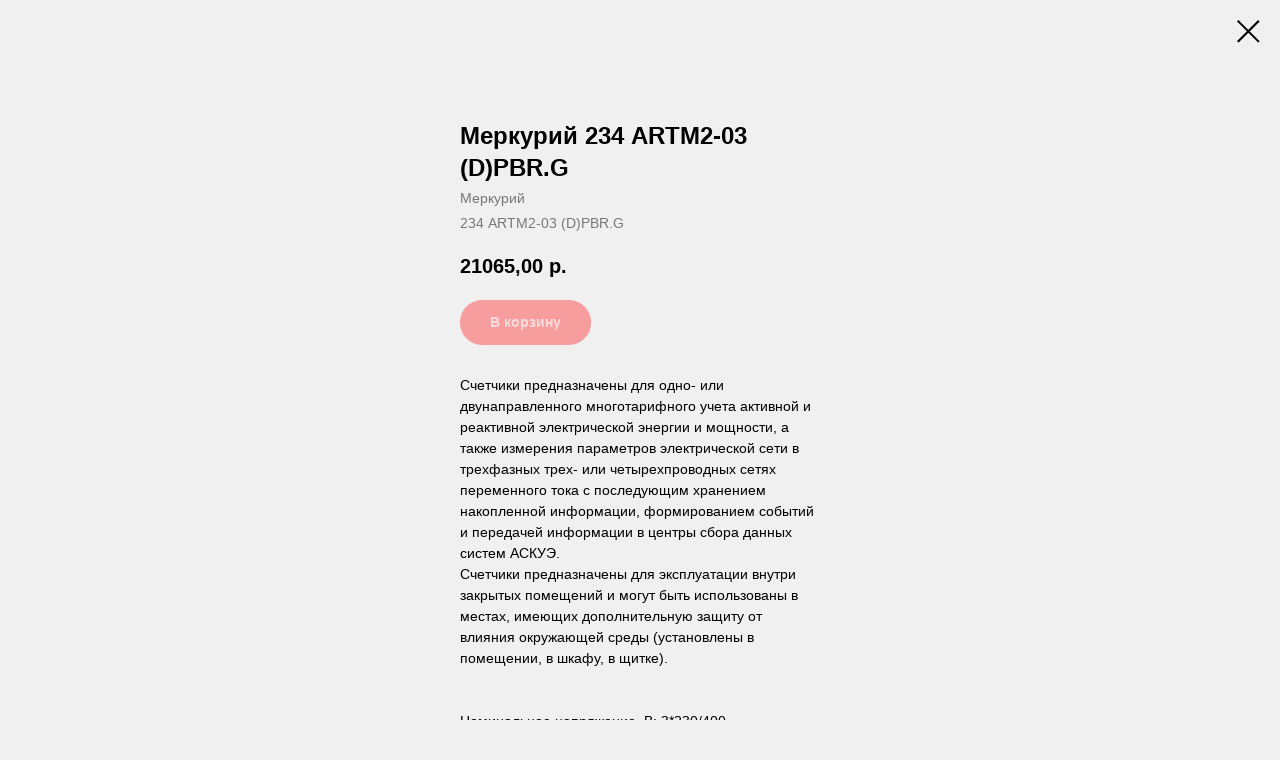

--- FILE ---
content_type: text/html; charset=UTF-8
request_url: https://elektro.aertrade.ru/counters/tproduct/221246225-898820741682-merkurii-234-artm2-03-dpbrg
body_size: 13591
content:
<!DOCTYPE html><html><head><meta charset="utf-8" /><meta http-equiv="Content-Type" content="text/html; charset=utf-8" /><meta name="viewport" content="width=device-width, initial-scale=1.0" /> <!--metatextblock-->
<title>Меркурий 234 АRTM2-03 (D)PBR.G - Меркурий</title>
<meta name="description" content="">
<meta name="keywords" content="">
<meta property="og:title" content="Меркурий 234 АRTM2-03 (D)PBR.G" />
<meta property="og:description" content="" />
<meta property="og:type" content="website" />
<meta property="og:url" content="https://elektro.aertrade.ru/counters/tproduct/221246225-898820741682-merkurii-234-artm2-03-dpbrg" />
<meta property="og:image" content="https://static.tildacdn.com/tild3434-3662-4239-a266-646332376335/mercury-234artm_1.jpg" />
<link rel="canonical" href="https://elektro.aertrade.ru/counters/tproduct/221246225-898820741682-merkurii-234-artm2-03-dpbrg" />
<!--/metatextblock--><meta name="format-detection" content="telephone=no" /><meta http-equiv="x-dns-prefetch-control" content="on"><link rel="dns-prefetch" href="https://ws.tildacdn.com"><link rel="dns-prefetch" href="https://static.tildacdn.com"><link rel="dns-prefetch" href="https://fonts.tildacdn.com"><link rel="shortcut icon" href="https://static.tildacdn.com/tild3033-3365-4230-b063-623162346165/__png.ico" type="image/x-icon" /><!-- Assets --><script src="https://neo.tildacdn.com/js/tilda-fallback-1.0.min.js" async charset="utf-8"></script><link rel="stylesheet" href="https://static.tildacdn.com/css/tilda-grid-3.0.min.css" type="text/css" media="all" onerror="this.loaderr='y';"/><link rel="stylesheet" href="https://static.tildacdn.com/ws/project2153604/tilda-blocks-page13323860.min.css?t=1695069790" type="text/css" media="all" onerror="this.loaderr='y';" /><link rel="stylesheet" href="https://static.tildacdn.com/css/tilda-popup-1.1.min.css" type="text/css" media="all" /><link rel="stylesheet" href="https://static.tildacdn.com/css/tilda-slds-1.4.min.css" type="text/css" media="all" /><link rel="stylesheet" href="https://static.tildacdn.com/css/tilda-catalog-1.1.min.css" type="text/css" media="all" /><link rel="stylesheet" href="https://static.tildacdn.com/css/tilda-forms-1.0.min.css" type="text/css" media="all" onerror="this.loaderr='y';" /><link rel="stylesheet" href="https://static.tildacdn.com/css/tilda-menusub-1.0.min.css" type="text/css" media="all" /><link rel="stylesheet" href="https://static.tildacdn.com/css/tilda-cart-1.0.min.css" type="text/css" media="all" onerror="this.loaderr='y';" /><link rel="stylesheet" href="https://static.tildacdn.com/css/tilda-zoom-2.0.min.css" type="text/css" media="all" /><script type="text/javascript">TildaFonts = ["1778","1779","1780","1781"];</script><script type="text/javascript" src="https://static.tildacdn.com/js/tilda-fonts.min.js" charset="utf-8" onerror="this.loaderr='y';"></script><script nomodule src="https://static.tildacdn.com/js/tilda-polyfill-1.0.min.js" charset="utf-8"></script><script type="text/javascript">function t_onReady(func) {
if (document.readyState != 'loading') {
func();
} else {
document.addEventListener('DOMContentLoaded', func);
}
}
function t_onFuncLoad(funcName, okFunc, time) {
if (typeof window[funcName] === 'function') {
okFunc();
} else {
setTimeout(function() {
t_onFuncLoad(funcName, okFunc, time);
},(time || 100));
}
}function t_throttle(fn, threshhold, scope) {return function () {fn.apply(scope || this, arguments);};}function t396_initialScale(t){var e=document.getElementById("rec"+t);if(e){var r=e.querySelector(".t396__artboard");if(r){var a,i=document.documentElement.clientWidth,l=[],d=r.getAttribute("data-artboard-screens");if(d){d=d.split(",");for(var o=0;o<d.length;o++)l[o]=parseInt(d[o],10)}else l=[320,480,640,960,1200];for(o=0;o<l.length;o++){var n=l[o];n<=i&&(a=n)}var g="edit"===window.allrecords.getAttribute("data-tilda-mode"),u="center"===t396_getFieldValue(r,"valign",a,l),c="grid"===t396_getFieldValue(r,"upscale",a,l),t=t396_getFieldValue(r,"height_vh",a,l),f=t396_getFieldValue(r,"height",a,l),e=!!window.opr&&!!window.opr.addons||!!window.opera||-1!==navigator.userAgent.indexOf(" OPR/");if(!g&&u&&!c&&!t&&f&&!e){for(var s=parseFloat((i/a).toFixed(3)),_=[r,r.querySelector(".t396__carrier"),r.querySelector(".t396__filter")],o=0;o<_.length;o++)_[o].style.height=parseInt(f,10)*s+"px";for(var h=r.querySelectorAll(".t396__elem"),o=0;o<h.length;o++)h[o].style.zoom=s}}}}function t396_getFieldValue(t,e,r,a){var i=a[a.length-1],l=r===i?t.getAttribute("data-artboard-"+e):t.getAttribute("data-artboard-"+e+"-res-"+r);if(!l)for(var d=0;d<a.length;d++){var o=a[d];if(!(o<=r)&&(l=o===i?t.getAttribute("data-artboard-"+e):t.getAttribute("data-artboard-"+e+"-res-"+o)))break}return l}</script><script src="https://static.tildacdn.com/js/tilda-scripts-3.0.min.js" charset="utf-8" defer onerror="this.loaderr='y';"></script><script src="https://static.tildacdn.com/ws/project2153604/tilda-blocks-page13323860.min.js?t=1695069790" charset="utf-8" onerror="this.loaderr='y';"></script><script src="https://static.tildacdn.com/js/lazyload-1.3.min.js" charset="utf-8" async onerror="this.loaderr='y';"></script><script src="https://static.tildacdn.com/js/hammer.min.js" charset="utf-8" async onerror="this.loaderr='y';"></script><script src="https://static.tildacdn.com/js/tilda-slds-1.4.min.js" charset="utf-8" async onerror="this.loaderr='y';"></script><script src="https://static.tildacdn.com/js/tilda-products-1.0.min.js" charset="utf-8" async onerror="this.loaderr='y';"></script><script src="https://static.tildacdn.com/js/tilda-catalog-1.1.min.js" charset="utf-8" async onerror="this.loaderr='y';"></script><script src="https://static.tildacdn.com/js/tilda-zero-1.1.min.js" charset="utf-8" async onerror="this.loaderr='y';"></script><script src="https://static.tildacdn.com/js/tilda-menusub-1.0.min.js" charset="utf-8" async onerror="this.loaderr='y';"></script><script src="https://static.tildacdn.com/js/tilda-menu-1.0.min.js" charset="utf-8" async onerror="this.loaderr='y';"></script><script src="https://static.tildacdn.com/js/tilda-forms-1.0.min.js" charset="utf-8" async onerror="this.loaderr='y';"></script><script src="https://static.tildacdn.com/js/tilda-cart-1.0.min.js" charset="utf-8" async onerror="this.loaderr='y';"></script><script src="https://static.tildacdn.com/js/tilda-zoom-2.0.min.js" charset="utf-8" async onerror="this.loaderr='y';"></script><script src="https://static.tildacdn.com/js/tilda-zero-scale-1.0.min.js" charset="utf-8" async onerror="this.loaderr='y';"></script><script src="https://static.tildacdn.com/js/tilda-skiplink-1.0.min.js" charset="utf-8" async onerror="this.loaderr='y';"></script><script src="https://static.tildacdn.com/js/tilda-events-1.0.min.js" charset="utf-8" async onerror="this.loaderr='y';"></script><script type="text/javascript">window.dataLayer = window.dataLayer || [];</script><!-- Global Site Tag (gtag.js) - Google Analytics --><script type="text/javascript" data-tilda-cookie-type="analytics">window.mainTracker='gtag';
window.gtagTrackerID = 'UA-162545745-1';
function gtag(){dataLayer.push(arguments);}
setTimeout(function(){ (function(w,d,s,i){
var f=d.getElementsByTagName(s)[0],
j=d.createElement(s);j.async=true;j.src='https://www.googletagmanager.com/gtag/js?id='+i;f.parentNode.insertBefore(j,f);
gtag('js', new Date());
gtag('config',i,{});
})(window,document,'script',window.gtagTrackerID);
}, 2000);</script><script type="text/javascript">(function () {
if((/bot|google|yandex|baidu|bing|msn|duckduckbot|teoma|slurp|crawler|spider|robot|crawling|facebook/i.test(navigator.userAgent))===false && typeof(sessionStorage)!='undefined' && sessionStorage.getItem('visited')!=='y' && document.visibilityState){
var style=document.createElement('style');
style.type='text/css';
style.innerHTML='@media screen and (min-width: 980px) {.t-records {opacity: 0;}.t-records_animated {-webkit-transition: opacity ease-in-out .2s;-moz-transition: opacity ease-in-out .2s;-o-transition: opacity ease-in-out .2s;transition: opacity ease-in-out .2s;}.t-records.t-records_visible {opacity: 1;}}';
document.getElementsByTagName('head')[0].appendChild(style);
function t_setvisRecs(){
var alr=document.querySelectorAll('.t-records');
Array.prototype.forEach.call(alr, function(el) {
el.classList.add("t-records_animated");
});
setTimeout(function () {
Array.prototype.forEach.call(alr, function(el) {
el.classList.add("t-records_visible");
});
sessionStorage.setItem("visited", "y");
}, 400);
} 
document.addEventListener('DOMContentLoaded', t_setvisRecs);
}
})();</script></head><body class="t-body" style="margin:0;"><!--allrecords--><div id="allrecords" class="t-records" data-product-page="y" data-hook="blocks-collection-content-node" data-tilda-project-id="2153604" data-tilda-page-id="13323860" data-tilda-page-alias="counters" data-tilda-formskey="62a5098c66119838bf021a0437e5979b" data-tilda-lazy="yes" >
<!-- PRODUCT START -->

                
                        
                    
        
        

<div id="rec221246225" class="r t-rec" style="background-color:#f0f0f0;" data-bg-color="#f0f0f0">
    <div class="t-store t-store__prod-snippet__container">

        
        
        <a href="https://elektro.aertrade.ru/counters" class="t-popup__close" style="position:absolute; background-color:#f0f0f0">
            <div class="t-popup__close-wrapper">
                <svg class="t-popup__close-icon t-popup__close-icon_arrow" width="26px" height="26px" viewBox="0 0 26 26" version="1.1" xmlns="http://www.w3.org/2000/svg" xmlns:xlink="http://www.w3.org/1999/xlink"><path d="M10.4142136,5 L11.8284271,6.41421356 L5.829,12.414 L23.4142136,12.4142136 L23.4142136,14.4142136 L5.829,14.414 L11.8284271,20.4142136 L10.4142136,21.8284271 L2,13.4142136 L10.4142136,5 Z" fill="#000000"></path></svg>
                <svg class="t-popup__close-icon t-popup__close-icon_cross" width="23px" height="23px" viewBox="0 0 23 23" version="1.1" xmlns="http://www.w3.org/2000/svg" xmlns:xlink="http://www.w3.org/1999/xlink"><g stroke="none" stroke-width="1" fill="#000000" fill-rule="evenodd"><rect transform="translate(11.313708, 11.313708) rotate(-45.000000) translate(-11.313708, -11.313708) " x="10.3137085" y="-3.6862915" width="2" height="30"></rect><rect transform="translate(11.313708, 11.313708) rotate(-315.000000) translate(-11.313708, -11.313708) " x="10.3137085" y="-3.6862915" width="2" height="30"></rect></g></svg>
            </div>
        </a>
        
        <div class="js-store-product js-product t-store__product-snippet" data-product-lid="898820741682" data-product-uid="898820741682" itemscope itemtype="http://schema.org/Product">
            <meta itemprop="productID" content="898820741682" />

            <div class="t-container">
                <div>
                    <meta itemprop="image" content="https://static.tildacdn.com/tild3434-3662-4239-a266-646332376335/mercury-234artm_1.jpg" />
                    <div class="t-store__prod-popup__slider js-store-prod-slider t-store__prod-popup__col-left t-col t-col_4">
                        <div class="js-product-img" style="width:100%;padding-bottom:75%;background-size:cover;opacity:0;">
                        </div>
                    </div>
                    <div class="t-store__prod-popup__info t-align_left t-store__prod-popup__col-right t-col t-col_4">

                        <div class="t-store__prod-popup__title-wrapper">
                            <h1 class="js-store-prod-name js-product-name t-store__prod-popup__name t-name t-name_xl" itemprop="name" >Меркурий 234 АRTM2-03 (D)PBR.G</h1>
                            <div class="t-store__prod-popup__brand t-descr t-descr_xxs" itemprop="brand" itemscope itemtype="https://schema.org/Brand">
                                <span itemprop="name" class="js-product-brand">Меркурий</span>                            </div>
                            <div class="t-store__prod-popup__sku t-descr t-descr_xxs">
                                <span class="js-store-prod-sku js-product-sku" translate="no" itemprop="sku">
                                    234 АRTM2-03 (D)PBR.G
                                </span>
                            </div>
                        </div>

                                                                        <div itemprop="offers" itemscope itemtype="http://schema.org/Offer" style="display:none;">
                            <meta itemprop="serialNumber" content="898820741682" />
                                                        <meta itemprop="sku" content="234 АRTM2-03 (D)PBR.G" />
                                                        <meta itemprop="price" content="21065.00" />
                            <meta itemprop="priceCurrency" content="RUB" />
                                                        <link itemprop="availability" href="http://schema.org/InStock">
                                                    </div>
                        
                                                
                        <div class="js-store-price-wrapper t-store__prod-popup__price-wrapper">
                            <div class="js-store-prod-price t-store__prod-popup__price t-store__prod-popup__price-item t-name t-name_md" style="">
                                                                <div class="js-product-price js-store-prod-price-val t-store__prod-popup__price-value" data-product-price-def="21065.0000" data-product-price-def-str="21065,00">21065,00</div><div class="t-store__prod-popup__price-currency" translate="no">р.</div>
                                                            </div>
                            <div class="js-store-prod-price-old t-store__prod-popup__price_old t-store__prod-popup__price-item t-name t-name_md" style="display:none;">
                                                                <div class="js-store-prod-price-old-val t-store__prod-popup__price-value"></div><div class="t-store__prod-popup__price-currency" translate="no">р.</div>
                                                            </div>
                        </div>

                        <div class="js-product-controls-wrapper">
                        </div>

                        <div class="t-store__prod-popup__links-wrapper">
                                                    </div>

                                                <div class="t-store__prod-popup__btn-wrapper"   tt="В корзину">
                                                        <a href="#order" class="t-store__prod-popup__btn t-store__prod-popup__btn_disabled t-btn t-btn_sm" style="color:#ffffff;background-color:#ff4a4a;border:0px solid ;border-radius:30px;-moz-border-radius:30px;-webkit-border-radius:30px;">
                                <table style="width:100%; height:100%;">
                                    <tbody>
                                        <tr>
                                            <td class="js-store-prod-popup-buy-btn-txt">В корзину</td>
                                        </tr>
                                    </tbody>
                                </table>
                            </a>
                                                    </div>
                        
                        <div class="js-store-prod-text t-store__prod-popup__text t-descr t-descr_xxs" >
                                                    <div class="js-store-prod-all-text" itemprop="description">
                                Счетчики предназначены для одно- или двунаправленного многотарифного учета активной и реактивной электрической энергии и мощности, а также измерения параметров электрической сети в трехфазных трех- или четырехпроводных сетях переменного тока с последующим хранением накопленной информации, формированием событий и передачей информации в центры сбора данных систем АСКУЭ. <br /> Счетчики предназначены для эксплуатации внутри закрытых помещений и могут быть использованы в местах, имеющих дополнительную защиту от влияния окружающей среды (установлены в помещении, в шкафу, в щитке). <br /><br /><br />                            </div>
                                                                            <div class="js-store-prod-all-charcs">
                                                                                                                        <p class="js-store-prod-charcs">Номинальное напряжение, В: 3*230/400</p>
                                                                                                                            <p class="js-store-prod-charcs">Номинальный (макс.) ток, A: 5(10)</p>
                                                                                                                            <p class="js-store-prod-charcs">Количество тарифов: Мн.т</p>
                                                                                                                            <p class="js-store-prod-charcs">Класс точности: 0.2S/0.5</p>
                                                                                                                            <p class="js-store-prod-charcs">Наличие интерфейса связи: Оптопорт</p>
                                                                                                                            <p class="js-store-prod-charcs">Наличие интерфейса связи: RS485</p>
                                                                                                                            <p class="js-store-prod-charcs">Наличие интерфейса связи: GSM</p>
                                                                                                                                                                            </div>
                                                </div>

                    </div>
                </div>

                            </div>
        </div>
                <div class="t-store__relevants__container">
            <div class="t-container">
                <div class="t-col">
                    <div class="t-store__relevants__title t-uptitle t-uptitle_xxl" ></div>
                    <div class="t-store__relevants-grid-cont js-store-relevants-grid-cont js-store-grid-cont t-store__valign-buttons"></div>
                </div>
            </div>
        </div>
                <div class="js-store-error-msg t-store__error-msg-cont"></div>
        <div itemscope itemtype="http://schema.org/ImageGallery" style="display:none;">
                                                                                                                                    </div>

    </div>

                        
                        
    
    <style>
        /* body bg color */
        
        .t-body {
            background-color:#f0f0f0;
        }
        

        /* body bg color end */
        /* Slider stiles */
        .t-slds__bullet_active .t-slds__bullet_body {
            background-color: #222 !important;
        }

        .t-slds__bullet:hover .t-slds__bullet_body {
            background-color: #222 !important;
        }
        /* Slider stiles end */
    </style>
    

            
        
    <style>
        

        

        
    </style>
    
    
        
    <style>
        
    </style>
    
    
        
    <style>
        
    </style>
    
    
        
        <style>
    
                                    
        </style>
    
    
    <div class="js-store-tpl-slider-arrows" style="display: none;">
                


<div class="t-slds__arrow_wrapper t-slds__arrow_wrapper-left" data-slide-direction="left">
  <div class="t-slds__arrow t-slds__arrow-left t-slds__arrow-withbg" style="width: 30px; height: 30px;border: 1px solid #222;background-color: rgba(255,255,255,1);">
    <div class="t-slds__arrow_body t-slds__arrow_body-left" style="width: 7px;">
      <svg style="display: block" viewBox="0 0 7.3 13" xmlns="http://www.w3.org/2000/svg" xmlns:xlink="http://www.w3.org/1999/xlink">
                <desc>Left</desc>
        <polyline
        fill="none"
        stroke="#222"
        stroke-linejoin="butt"
        stroke-linecap="butt"
        stroke-width="1"
        points="0.5,0.5 6.5,6.5 0.5,12.5"
        />
      </svg>
    </div>
  </div>
</div>
<div class="t-slds__arrow_wrapper t-slds__arrow_wrapper-right" data-slide-direction="right">
  <div class="t-slds__arrow t-slds__arrow-right t-slds__arrow-withbg" style="width: 30px; height: 30px;border: 1px solid #222;background-color: rgba(255,255,255,1);">
    <div class="t-slds__arrow_body t-slds__arrow_body-right" style="width: 7px;">
      <svg style="display: block" viewBox="0 0 7.3 13" xmlns="http://www.w3.org/2000/svg" xmlns:xlink="http://www.w3.org/1999/xlink">
        <desc>Right</desc>
        <polyline
        fill="none"
        stroke="#222"
        stroke-linejoin="butt"
        stroke-linecap="butt"
        stroke-width="1"
        points="0.5,0.5 6.5,6.5 0.5,12.5"
        />
      </svg>
    </div>
  </div>
</div>    </div>

    
    <script>
        t_onReady(function() {
            var tildacopyEl = document.getElementById('tildacopy');
            if (tildacopyEl) tildacopyEl.style.display = 'none';

            var recid = '221246225';
            var options = {};
            var product = {"uid":898820741682,"rootpartid":1379843,"title":"Меркурий 234 АRTM2-03 (D)PBR.G","brand":"Меркурий","text":"Счетчики предназначены для одно- или двунаправленного многотарифного учета активной и реактивной электрической энергии и мощности, а также измерения параметров электрической сети в трехфазных трех- или четырехпроводных сетях переменного тока с последующим хранением накопленной информации, формированием событий и передачей информации в центры сбора данных систем АСКУЭ. <br \/> Счетчики предназначены для эксплуатации внутри закрытых помещений и могут быть использованы в местах, имеющих дополнительную защиту от влияния окружающей среды (установлены в помещении, в шкафу, в щитке). <br \/><br \/><br \/>","sku":"234 АRTM2-03 (D)PBR.G","price":"21065.0000","gallery":[{"img":"https:\/\/static.tildacdn.com\/tild3434-3662-4239-a266-646332376335\/mercury-234artm_1.jpg"},{"img":"https:\/\/static.tildacdn.com\/tild3035-3635-4630-a566-633530306135\/mercury-234artm_2.jpg"},{"img":"https:\/\/static.tildacdn.com\/tild6366-3361-4564-a131-663565653535\/mercury-234artm-box.jpg"},{"img":"https:\/\/static.tildacdn.com\/tild3064-3636-4238-a361-356330346136\/mercury-234artm-gab.png"}],"sort":1269899,"portion":0,"newsort":0,"json_chars":"[{\"title\": \"Номинальное напряжение, В\", \"value\": \"3*230\/400\"}, {\"title\": \"Номинальный (макс.) ток, A\", \"value\": \"5(10)\"}, {\"title\": \"Количество тарифов\", \"value\": \"Мн.т\"}, {\"title\": \"Класс точности\", \"value\": \"0.2S\/0.5\"}, {\"title\": \"Наличие интерфейса связи\", \"value\": \"Оптопорт\"}, {\"title\": \"Наличие интерфейса связи\", \"value\": \"RS485\"}, {\"title\": \"Наличие интерфейса связи\", \"value\": \"GSM\"}]","externalid":"ziE0YShvMMZUvSe2XcBg","pack_label":"lwh","pack_x":0,"pack_y":0,"pack_z":0,"pack_m":0,"serverid":"master","servertime":"1597742954.6409","parentuid":"","editions":[{"uid":898820741682,"price":"21 065.00","priceold":"","sku":"234 АRTM2-03 (D)PBR.G","quantity":"","img":"https:\/\/static.tildacdn.com\/tild3434-3662-4239-a266-646332376335\/mercury-234artm_1.jpg"}],"characteristics":[{"title":"Номинальное напряжение, В","value":"3*230\/400"},{"title":"Номинальный (макс.) ток, A","value":"5(10)"},{"title":"Количество тарифов","value":"Мн.т"},{"title":"Класс точности","value":"0.2S\/0.5"},{"title":"Наличие интерфейса связи","value":"Оптопорт"},{"title":"Наличие интерфейса связи","value":"RS485"},{"title":"Наличие интерфейса связи","value":"GSM"}],"properties":[],"partuids":[420712762215],"url":"https:\/\/elektro.aertrade.ru\/counters\/tproduct\/221246225-898820741682-merkurii-234-artm2-03-dpbrg"};

            // draw slider or show image for SEO
            if (window.isSearchBot) {
                var imgEl = document.querySelector('.js-product-img');
                if (imgEl) imgEl.style.opacity = '1';
            } else {
                
                var prodcard_optsObj = {
    hasWrap: false,
    txtPad: 'lg',
    bgColor: '',
    borderRadius: '',
    shadowSize: '0px',
    shadowOpacity: '',
    shadowSizeHover: '',
    shadowOpacityHover: '',
    shadowShiftyHover: '',
    btnTitle1: '',
    btnLink1: 'popup',
    btnTitle2: '',
    btnLink2: 'popup',
    showOpts: false};

var price_optsObj = {
    color: '',
    colorOld: '',
    fontSize: '',
    fontWeight: ''
};

var popup_optsObj = {
    columns: '4',
    columns2: '4',
    isVertical: '',
    align: '',
    btnTitle: 'В корзину',
    closeText: '',
    iconColor: '',
    containerBgColor: '#f0f0f0',
    overlayBgColorRgba: '',
    popupStat: '/tilda/popup/rec221246225/opened',
    popupContainer: '',
    fixedButton: false,
    mobileGalleryStyle: ''
};

var slider_optsObj = {
    anim_speed: '',
    arrowColor: '',
    videoPlayerIconColor: '',
    cycle: 'on',
    controls: 'thumbs',
    bgcolor: ''
};

var slider_dotsOptsObj = {
    size: '',
    bgcolor: '',
    bordersize: '',
    bgcoloractive: ''
};

var slider_slidesOptsObj = {
    zoomable: true,
    bgsize: 'contain',
    ratio: '0.75'
};

var typography_optsObj = {
    descrColor: '',
    titleColor: ''
};

var default_sortObj = {
    in_stock: false};

var btn1_style = 'border-radius:30px;-moz-border-radius:30px;-webkit-border-radius:30px;color:#ffffff;background-color:#ff4a4a;border:0px solid ;';
var btn2_style = 'border-radius:30px;-moz-border-radius:30px;-webkit-border-radius:30px;';

var options_catalog = {
    btn1_style: btn1_style,
    btn2_style: btn2_style,
    storepart: '420712762215',
    prodCard: prodcard_optsObj,
    popup_opts: popup_optsObj,
    defaultSort: default_sortObj,
    slider_opts: slider_optsObj,
    slider_dotsOpts: slider_dotsOptsObj,
    slider_slidesOpts: slider_slidesOptsObj,
    typo: typography_optsObj,
    price: price_optsObj,
    blocksInRow: '4',
    imageHover: true,
    imageHeight: '250px',
    imageRatioClass: 't-store__card__imgwrapper_4-3',
    align: 'left',
    vindent: '',
    isHorizOnMob:true,
    itemsAnim: '',
    hasOriginalAspectRatio: true,
    markColor: '',
    markBgColor: '',
    currencySide: 'r',
    currencyTxt: 'р.',
    currencySeparator: ',',
    currencyDecimal: '',
    btnSize: 'sm',
    verticalAlignButtons: true,
    hideFilters: false,
    titleRelevants: '',
    showRelevants: 'cc',
    relevants_slider: true,
    relevants_quantity: '8',
    isFlexCols: false,
    isPublishedPage: true,
    previewmode: true,
    colClass: 't-col t-col_3',
    ratio: '',
    sliderthumbsside: '',
    showStoreBtnQuantity: '',
    tabs: '',
    galleryStyle: '',
    title_typo: '',
    descr_typo: '',
    price_typo: '',
    price_old_typo: '',
    menu_typo: '',
    options_typo: '',
    sku_typo: '',
    characteristics_typo: '',
    button_styles: '',
    button2_styles: '',
    buttonicon: '',
    buttoniconhover: '',
};                
                // emulate, get options_catalog from file store_catalog_fields
                options = options_catalog;
                options.typo.title = "" || '';
                options.typo.descr = "" || '';

                try {
                    if (options.showRelevants) {
                        var itemsCount = '8';
                        var relevantsMethod;
                        switch (options.showRelevants) {
                            case 'cc':
                                relevantsMethod = 'current_category';
                                break;
                            case 'all':
                                relevantsMethod = 'all_categories';
                                break;
                            default:
                                relevantsMethod = 'category_' + options.showRelevants;
                                break;
                        }

                        t_onFuncLoad('t_store_loadProducts', function() {
                            t_store_loadProducts(
                                'relevants',
                                recid,
                                options,
                                false,
                                {
                                    currentProductUid: '898820741682',
                                    relevantsQuantity: itemsCount,
                                    relevantsMethod: relevantsMethod,
                                    relevantsSort: 'random'
                                }
                            );
                        });
                    }
                } catch (e) {
                    console.log('Error in relevants: ' + e);
                }
            }

            
                            options.popup_opts.btnTitle = 'В корзину';
                        

            window.tStoreOptionsList = [{"title":"Тип","params":[],"values":[{"id":"1218179","value":"АвБбШв  нг (А) 4 х 120"},{"id":"1218182","value":"АвБбШв  нг (А) 4 х 150"},{"id":"1218188","value":"АвБбШв  нг (А) 4 х 240"},{"id":"1218164","value":"АвБбШв  нг (А) 4 х 25"},{"id":"1218170","value":"АвБбШв  нг (А) 4 х 50"},{"id":"1218173","value":"АвБбШв  нг (А) 4 х 70"},{"id":"1218176","value":"АвБбШв  нг (А) 4 х 95"},{"id":"1218161","value":"АвБбШв нг (А) 4 х 16"},{"id":"1218185","value":"АвБбШв нг (А) 4 х 185"},{"id":"1218167","value":"АвБбШв нг (А) 4 х 35"},{"id":"1218125","value":"АВВГ 4х120—1"},{"id":"1218128","value":"АВВГ 4х150—1"},{"id":"1218131","value":"АВВГ 4х185—1"},{"id":"1218134","value":"АВВГ 4х240—1"},{"id":"1218137","value":"АВВГ 5х120—1"},{"id":"1218140","value":"АВВГ 5х185—1"},{"id":"1218143","value":"АВВГ 5х240—1"},{"id":"1221875","value":"АВВГнг 4х120—1"},{"id":"1221878","value":"АВВГнг 4х150—1"},{"id":"1221881","value":"АВВГнг 4х185—1"},{"id":"1218146","value":"АВВГнг 4х240—1"},{"id":"1218149","value":"АВВГнг 5х120—1"},{"id":"1218152","value":"АВВГнг 5х150—1"},{"id":"1218155","value":"АВВГнг 5х185—1"},{"id":"1218158","value":"АВВГнг 5х240—1"},{"id":"1218056","value":"ВБбШв 4 х 120"},{"id":"1218059","value":"ВБбШв 4 х 150"},{"id":"1218038","value":"ВБбШв 4 х 16"},{"id":"1218062","value":"ВБбШв 4 х 185"},{"id":"1218065","value":"ВБбШв 4 х 240"},{"id":"1218041","value":"ВБбШв 4 х 25"},{"id":"1218044","value":"ВБбШв 4 х 35"},{"id":"1218047","value":"ВБбШв 4 х 50"},{"id":"1218050","value":"ВБбШв 4 х 70"},{"id":"1218053","value":"ВБбШв 4 х 95"},{"id":"1217822","value":"ВВГ нг(А)- LS 3х10"},{"id":"1217825","value":"ВВГ нг(А)- LS 4х1,5"},{"id":"1217837","value":"ВВГ нг(А)- LS 4х10"},{"id":"1217840","value":"ВВГ нг(А)- LS 4х16"},{"id":"1217828","value":"ВВГ нг(А)- LS 4х2,5"},{"id":"1217843","value":"ВВГ нг(А)- LS 4х25"},{"id":"1217846","value":"ВВГ нг(А)- LS 4х35"},{"id":"1217831","value":"ВВГ нг(А)- LS 4х4"},{"id":"1217849","value":"ВВГ нг(А)- LS 4х50"},{"id":"1217834","value":"ВВГ нг(А)- LS 4х6"},{"id":"1217852","value":"ВВГ нг(А)- LS 4х70"},{"id":"1217858","value":"ВВГ нг(А)- LS 5х1,5"},{"id":"1217903","value":"ВВГ нг(А)- LS 5х10"},{"id":"1217909","value":"ВВГ нг(А)- LS 5х16"},{"id":"1217864","value":"ВВГ нг(А)- LS 5х2,5"},{"id":"1217912","value":"ВВГ нг(А)- LS 5х25"},{"id":"1217915","value":"ВВГ нг(А)- LS 5х35"},{"id":"1217891","value":"ВВГ нг(А)- LS 5х4"},{"id":"1217918","value":"ВВГ нг(А)- LS 5х50"},{"id":"1217897","value":"ВВГ нг(А)- LS 5х6"},{"id":"1217921","value":"ВВГ нг(А)- LS 5х70"},{"id":"1217924","value":"ВВГ нг(А)- LS 5х95"},{"id":"1217663","value":"ВВГ нг(А)-LS 2х1,5"},{"id":"1217768","value":"ВВГ нг(А)-LS 2х10"},{"id":"1217666","value":"ВВГ нг(А)-LS 2х2,5"},{"id":"1217762","value":"ВВГ нг(А)-LS 2х4"},{"id":"1217765","value":"ВВГ нг(А)-LS 2х6"},{"id":"1217783","value":"ВВГ нг(А)-LS 3х2,5"},{"id":"1217789","value":"ВВГ нг(А)-LS 3х4"},{"id":"1217819","value":"ВВГ нг(А)-LS 3х6"},{"id":"1217855","value":"ВВГ нг(А)-LS 4х95"},{"id":"1217939","value":"КГТП 1 х 16"},{"id":"1217942","value":"КГТП 1 х 25"},{"id":"1217945","value":"КГТП 1 х 35"},{"id":"1217948","value":"КГТП 1 х 50"},{"id":"1217951","value":"КГТП 1 х 70"},{"id":"1217954","value":"КГТП 2 х 1,5"},{"id":"1217957","value":"КГТП 2 х 2,5"},{"id":"1217960","value":"КГТП 3 х 1,5"},{"id":"1217963","value":"КГТП 3 х 2,5"},{"id":"1217966","value":"КГТП 3 х 4"},{"id":"1217969","value":"КГТП 4 х 1,5"},{"id":"1217981","value":"КГТП 4 х 10"},{"id":"1217984","value":"КГТП 4 х 16"},{"id":"1217972","value":"КГТП 4 х 2,5"},{"id":"1217987","value":"КГТП 4 х 25"},{"id":"1217975","value":"КГТП 4 х 4"},{"id":"1217990","value":"КГТП 4 х 50"},{"id":"1217978","value":"КГТП 4 х 6"},{"id":"1218236","value":"ПВС 2 х 0,75"},{"id":"1218239","value":"ПВС 2 х 1,0"},{"id":"1218242","value":"ПВС 2 х 1,5"},{"id":"1218245","value":"ПВС 2 х 2,5"},{"id":"1218248","value":"ПВС 2 х 4,0"},{"id":"1218251","value":"ПВС 2 х 6"},{"id":"1218254","value":"ПВС 3 х 0,75"},{"id":"1218257","value":"ПВС 3 х 1,0"},{"id":"1218260","value":"ПВС 3 х 1,5"},{"id":"1218263","value":"ПВС 3 х 2,5"},{"id":"1218266","value":"ПВС 3 х 4,0"},{"id":"1218269","value":"ПВС 3 х 6"},{"id":"1218272","value":"ПВС 4 х 0,75"},{"id":"1218275","value":"ПВС 4 х 1,0"},{"id":"1218278","value":"ПВС 4 х 1,5"},{"id":"1218281","value":"ПВС 4 х 2,5"},{"id":"1218284","value":"ПВС 4 х 4,0"},{"id":"1218287","value":"ПВС 4 х 6,0"},{"id":"1218290","value":"ПВС 5 х 1,0"},{"id":"1218293","value":"ПВС 5 х 1,5"},{"id":"1218296","value":"ПВС 5 х 2,5"},{"id":"1218299","value":"ПВС 5 х 4,0"},{"id":"1218302","value":"ПВС 5 х 6,0"},{"id":"1218086","value":"СИП  2 х 16"},{"id":"1218092","value":"СИП  4 х 16"},{"id":"1218095","value":"СИП 2 х 25"},{"id":"1218116","value":"СИП 4 х 120"},{"id":"1218098","value":"СИП 4 х 25"},{"id":"1218101","value":"СИП 4 х 35"},{"id":"1218104","value":"СИП 4 х 50"},{"id":"1218107","value":"СИП 4 х 70"},{"id":"1218113","value":"СИП 4 х 95 — 19"},{"id":"1218110","value":"СИП 4 х 95 — 7"},{"id":"1218191","value":"ШВВП 2 х 0,5"},{"id":"1218194","value":"ШВВП 2 х 0,75"},{"id":"1218197","value":"ШВВП 2 х 1,0"},{"id":"1218200","value":"ШВВП 2 х 1,5"},{"id":"1218203","value":"ШВВП 2 х 2,5"},{"id":"1218206","value":"ШВВП 2 х 4"},{"id":"1218209","value":"ШВВП 2 х 6"},{"id":"1218215","value":"ШВВП 3 х 1"},{"id":"1218218","value":"ШВВП 3 х 1,5"},{"id":"1218221","value":"ШВВП 3 х 2,5"},{"id":"1218224","value":"ШВВП 3 х 4"},{"id":"1218227","value":"ШВВП 3 х 6"},{"id":"1218212","value":"ШВВП 3х0,75"}]},{"title":"Изоляция","params":[],"values":[{"id":"1218119","value":"Обычный ПЭ"},{"id":"1218089","value":"Сшитый ПЭ"}]},{"title":"Рассеиватель","params":[],"values":[{"id":"1267709","value":"Кол.лед"},{"id":"1267703","value":"Мик.призма"},{"id":"1267706","value":"Опал"},{"id":"1267700","value":"Призма"}]},{"title":"Температура","params":[],"values":[{"id":1291442,"value":"3000K"},{"id":1291457,"value":"4000K"},{"id":1270454,"value":"4200K"},{"id":1270457,"value":"6400K"}]},{"title":"Датчик","params":[],"values":[{"id":"1271105","value":"А"},{"id":"1271102","value":"ДА"},{"id":"1271093","value":"ДФА"},{"id":"1271090","value":"ДФА1"},{"id":"1271108","value":"МВ"},{"id":"1271111","value":"МВФ"},{"id":"1271114","value":"Нет"},{"id":"1271099","value":"Ф"},{"id":"1271096","value":"ФА"}]},{"title":"Гарантия","params":[],"values":[{"id":"1282817","value":"3 года"},{"id":"1282820","value":"5 лет"}]},{"title":"Автозапуск","params":[],"values":[{"id":"1284014","value":"Есть"},{"id":"1284005","value":"Нет"}]},{"title":"Исполнение","params":[],"values":[{"id":"1284017","value":"В кожухе"},{"id":"2522798","value":"В кожухе 1"},{"id":"2522801","value":"В кожухе 2"},{"id":"1284020","value":"В контейнере"},{"id":"1284035","value":"В синем кожухе"},{"id":"1284008","value":"Открытое"},{"id":"1284032","value":"Передвижное"}]},{"title":"Цвет","params":[],"values":[{"id":"1291439","value":"Белый"},{"id":"1291454","value":"Золотой"},{"id":"1291451","value":"Серебряный"},{"id":"1291448","value":"Серый"},{"id":"1291445","value":"Черный"}]},{"title":"Световой поток","params":{"view":"select","hasColor":false,"linkImage":false},"values":[{"id":27593634,"value":"4400Лм"},{"id":27593638,"value":"6600Лм"},{"id":27593642,"value":"8800Лм"}]}];

            t_onFuncLoad('t_store_productInit', function() {
                t_store_productInit(recid, options, product);
            });

            // if user coming from catalog redirect back to main page
            if (window.history.state && (window.history.state.productData || window.history.state.storepartuid)) {
                window.onpopstate = function() {
                    window.history.replaceState(null, null, window.location.origin);
                    window.location.replace(window.location.origin);
                };
            }
        });
    </script>
    

</div>


<!-- PRODUCT END -->

<div id="rec176930956" class="r t-rec" style="" data-animationappear="off" data-record-type="706"><!-- @classes: t-text t-text_xs t-name t-name_xs t-name_md t-btn t-btn_sm --><script>t_onReady(function () {
setTimeout(function () {
t_onFuncLoad('tcart__init', function () {
tcart__init('176930956');
});
}, 50);
var userAgent = navigator.userAgent.toLowerCase();
var body = document.body;
if (!body) return;
/* fix Instagram iPhone keyboard bug */
if (userAgent.indexOf('instagram') !== -1 && userAgent.indexOf('iphone') !== -1) {
body.style.position = 'relative';
}
var rec = document.querySelector('#rec176930956');
if (!rec) return;
var cartWindow = rec.querySelector('.t706__cartwin');
var allRecords = document.querySelector('.t-records');
var currentMode = allRecords.getAttribute('data-tilda-mode');
if (cartWindow && currentMode !== 'edit' && currentMode !== 'preview') {
cartWindow.addEventListener(
'scroll',
t_throttle(function () {
if (window.lazy === 'y' || document.querySelector('#allrecords').getAttribute('data-tilda-lazy') === 'yes') {
t_onFuncLoad('t_lazyload_update', function () {
t_lazyload_update();
});
}
}, 500)
);
}
});</script><div class="t706" data-cart-countdown="yes" data-project-currency="р." data-project-currency-side="r" data-project-currency-sep="," data-project-currency-code="RUB" data-cart-sendevent-onadd="y" ><div class="t706__carticon" style=""><div class="t706__carticon-text t-name t-name_xs">Click to order</div> <div class="t706__carticon-wrapper"><div class="t706__carticon-imgwrap" ><svg role="img" class="t706__carticon-img" xmlns="http://www.w3.org/2000/svg" viewBox="0 0 64 64"><path fill="none" stroke-width="2" stroke-miterlimit="10" d="M44 18h10v45H10V18h10z"/><path fill="none" stroke-width="2" stroke-miterlimit="10" d="M22 24V11c0-5.523 4.477-10 10-10s10 4.477 10 10v13"/></svg></div><div class="t706__carticon-counter js-carticon-counter"></div></div></div><div class="t706__cartwin" style="display: none;"><div class="t706__close t706__cartwin-close"><button type="button" class="t706__close-button t706__cartwin-close-wrapper" aria-label="Закрыть корзину"><svg role="presentation" class="t706__close-icon t706__cartwin-close-icon" width="23px" height="23px" viewBox="0 0 23 23" version="1.1" xmlns="http://www.w3.org/2000/svg" xmlns:xlink="http://www.w3.org/1999/xlink"><g stroke="none" stroke-width="1" fill="#fff" fill-rule="evenodd"><rect transform="translate(11.313708, 11.313708) rotate(-45.000000) translate(-11.313708, -11.313708) " x="10.3137085" y="-3.6862915" width="2" height="30"></rect><rect transform="translate(11.313708, 11.313708) rotate(-315.000000) translate(-11.313708, -11.313708) " x="10.3137085" y="-3.6862915" width="2" height="30"></rect></g></svg> </button> </div><div class="t706__cartwin-content"><div class="t706__cartwin-top"><div class="t706__cartwin-heading t-name t-name_xl">Ваш запрос</div></div> <div class="t706__cartwin-products"></div><div class="t706__cartwin-bottom"><div class="t706__cartwin-prodamount-wrap t-descr t-descr_sm"><span class="t706__cartwin-prodamount-label">Total:&nbsp;</span><span class="t706__cartwin-prodamount"></span></div></div> <div class="t706__orderform "> <form id="form176930956" name='form176930956' role="form" action='' method='POST' data-formactiontype="2" data-inputbox=".t-input-group" class="t-form js-form-proccess t-form_inputs-total_3 " data-formsended-callback="t706_onSuccessCallback" ><input type="hidden" name="formservices[]" value="90ef64b51ad4c28621babdeff56059d0" class="js-formaction-services"><input type="hidden" name="formservices[]" value="27f51c0a67ec74dfe386dfcda30e580c" class="js-formaction-services"><input type="hidden" name="tildaspec-formname" tabindex="-1" value="Cart"><div class="js-successbox t-form__successbox t-text t-text_md" 
aria-live="polite" 
style="display:none;"
></div><div class="t-form__inputsbox"><div class="t-input-group t-input-group_nm" data-input-lid="1496239431201"
><label for='input_1496239431201' class="t-input-title t-descr t-descr_md" id="field-title_1496239431201" data-redactor-toolbar="no" field="li_title__1496239431201" style="color:;">Ваше имя</label><div class="t-input-block"><input type="text"
autocomplete="name"
name="Name"
id="input_1496239431201"
class="t-input js-tilda-rule "
value="" data-tilda-req="1" aria-required="true" data-tilda-rule="name"
aria-describedby="error_1496239431201"
style="color:#000000;border:1px solid #000000;"><div class="t-input-error" aria-live="polite" id="error_1496239431201"></div></div></div><div class="t-input-group t-input-group_em" data-input-lid="1496239459190"
><label for='input_1496239459190' class="t-input-title t-descr t-descr_md" id="field-title_1496239459190" data-redactor-toolbar="no" field="li_title__1496239459190" style="color:;">Ваш Email</label><div class="t-input-block"><input type="email" 
autocomplete="email" 
name="Email" 
id="input_1496239459190" 
class="t-input js-tilda-rule " 
value="" data-tilda-req="1" aria-required="true" data-tilda-rule="email" 
aria-describedby="error_1496239459190" 
style="color:#000000;border:1px solid #000000;"><div class="t-input-error" aria-live="polite" id="error_1496239459190"></div></div></div><div class="t-input-group t-input-group_ph" data-input-lid="1496239478607"
><label for='input_1496239478607' class="t-input-title t-descr t-descr_md" id="field-title_1496239478607" data-redactor-toolbar="no" field="li_title__1496239478607" style="color:;">Номер телефона</label><div class="t-input-block"><input type="tel"
autocomplete="tel"
name="Phone"
id="input_1496239478607"
class="t-input js-tilda-rule js-tilda-mask "
value="" data-tilda-req="1" aria-required="true" data-tilda-rule="phone"
pattern="[0-9]*" data-tilda-mask="+7 (999) 999-9999" aria-describedby="error_1496239478607"
style="color:#000000;border:1px solid #000000;"><input type="hidden"
name="tildaspec-mask-Phone"
id="input_1496239478607"
value="+7 (999) 999-9999"
aria-describedby="error_1496239478607"><div class="t-input-error" aria-live="polite" id="error_1496239478607"></div></div></div><div class="t-form__errorbox-middle"><!--noindex--><div class="js-errorbox-all t-form__errorbox-wrapper" style="display:none;" data-nosnippet><div class="t-form__errorbox-text t-text t-text_md"><p class="t-form__errorbox-item js-rule-error js-rule-error-all"></p><p class="t-form__errorbox-item js-rule-error js-rule-error-req"></p><p class="t-form__errorbox-item js-rule-error js-rule-error-email"></p><p class="t-form__errorbox-item js-rule-error js-rule-error-name"></p><p class="t-form__errorbox-item js-rule-error js-rule-error-phone"></p><p class="t-form__errorbox-item js-rule-error js-rule-error-minlength"></p><p class="t-form__errorbox-item js-rule-error js-rule-error-string"></p></div></div><!--/noindex--> </div><div class="t-form__submit"><button type="submit" class="t-submit" style="color:#ffffff;background-color:#000000;" >Запросить</button></div></div><div class="t-form__errorbox-bottom"><!--noindex--><div class="js-errorbox-all t-form__errorbox-wrapper" style="display:none;" data-nosnippet><div class="t-form__errorbox-text t-text t-text_md"><p class="t-form__errorbox-item js-rule-error js-rule-error-all"></p><p class="t-form__errorbox-item js-rule-error js-rule-error-req"></p><p class="t-form__errorbox-item js-rule-error js-rule-error-email"></p><p class="t-form__errorbox-item js-rule-error js-rule-error-name"></p><p class="t-form__errorbox-item js-rule-error js-rule-error-phone"></p><p class="t-form__errorbox-item js-rule-error js-rule-error-minlength"></p><p class="t-form__errorbox-item js-rule-error js-rule-error-string"></p></div></div><!--/noindex--> </div></form><style>#rec176930956 input::-webkit-input-placeholder {color:#000000; opacity: 0.5;}
#rec176930956 input::-moz-placeholder {color:#000000; opacity: 0.5;}
#rec176930956 input:-moz-placeholder {color:#000000; opacity: 0.5;}
#rec176930956 input:-ms-input-placeholder {color:#000000; opacity: 0.5;}
#rec176930956 textarea::-webkit-input-placeholder {color:#000000; opacity: 0.5;}
#rec176930956 textarea::-moz-placeholder {color:#000000; opacity: 0.5;}
#rec176930956 textarea:-moz-placeholder {color:#000000; opacity: 0.5;}
#rec176930956 textarea:-ms-input-placeholder {color:#000000; opacity: 0.5;}</style></div><div class="t706__form-bottom-text t-text t-text_xs">Ответим в течении 30 минут.<br />Нажимая на кнопку "Отправить", вы даете согласие на обработку персональных данных и соглашаетесь c <a href="https://aertrade.ru/agreement" style="background-color: rgba(255, 255, 255, 0.97); color: rgb(17, 85, 204); text-decoration-line: underline; font-size: 16px;">политикой конфиденциальности</a></div> </div> </div><div class="t706__cartdata"></div></div><style></style></div>

</div>
<!--/allrecords--><!-- Stat --><!-- Yandex.Metrika counter 78752463 --> <script type="text/javascript" data-tilda-cookie-type="analytics"> setTimeout(function(){ (function(m,e,t,r,i,k,a){m[i]=m[i]||function(){(m[i].a=m[i].a||[]).push(arguments)}; m[i].l=1*new Date();k=e.createElement(t),a=e.getElementsByTagName(t)[0],k.async=1,k.src=r,a.parentNode.insertBefore(k,a)}) (window, document, "script", "https://mc.yandex.ru/metrika/tag.js", "ym"); window.mainMetrikaId = 78752463; ym(window.mainMetrikaId , "init", { clickmap:true, trackLinks:true, accurateTrackBounce:true, webvisor:true }); }, 2000);</script><noscript><div><img src="https://mc.yandex.ru/watch/78752463" style="position:absolute; left:-9999px;" alt="" /></div></noscript> <!-- /Yandex.Metrika counter --> <script type="text/javascript">if (! window.mainTracker) { window.mainTracker = 'tilda'; }
setTimeout(function(){ (function (d, w, k, o, g) { var n=d.getElementsByTagName(o)[0],s=d.createElement(o),f=function(){n.parentNode.insertBefore(s,n);}; s.type = "text/javascript"; s.async = true; s.key = k; s.id = "tildastatscript"; s.src=g; if (w.opera=="[object Opera]") {d.addEventListener("DOMContentLoaded", f, false);} else { f(); } })(document, window, 'a2edbad7c6de02810e9836025f6f9aef','script','https://static.tildacdn.com/js/tilda-stat-1.0.min.js');
}, 2000); </script></body></html>